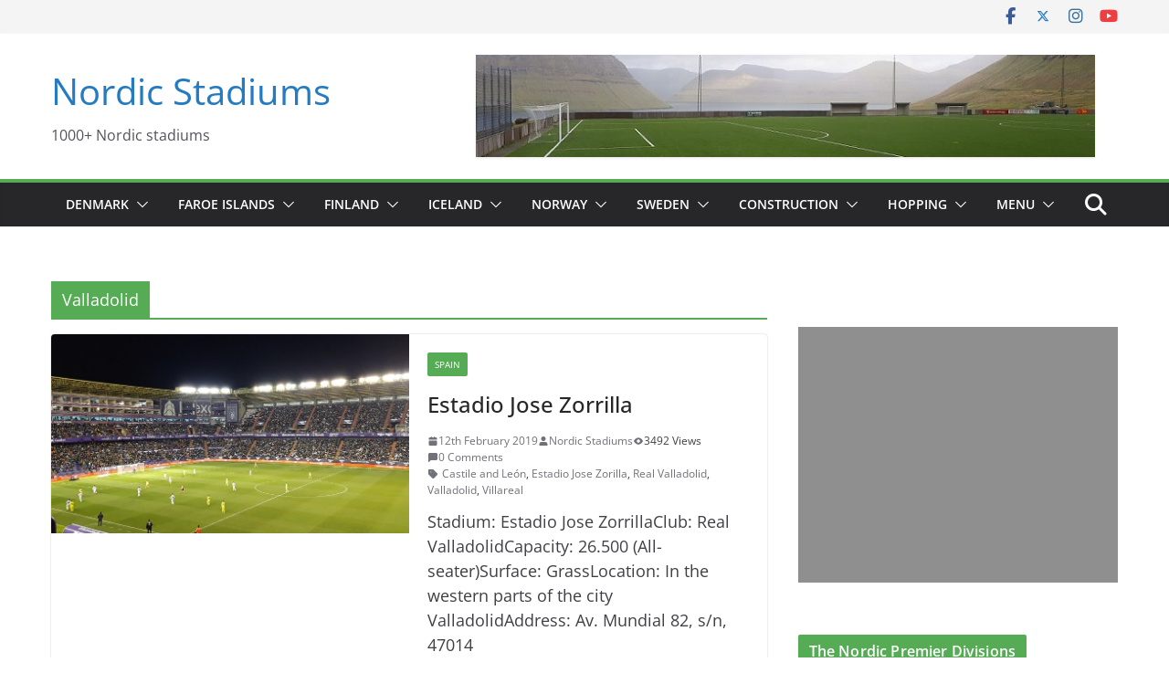

--- FILE ---
content_type: text/html; charset=utf-8
request_url: https://www.google.com/recaptcha/api2/aframe
body_size: 246
content:
<!DOCTYPE HTML><html><head><meta http-equiv="content-type" content="text/html; charset=UTF-8"></head><body><script nonce="lotZeQAOgvba7omBYFo6-Q">/** Anti-fraud and anti-abuse applications only. See google.com/recaptcha */ try{var clients={'sodar':'https://pagead2.googlesyndication.com/pagead/sodar?'};window.addEventListener("message",function(a){try{if(a.source===window.parent){var b=JSON.parse(a.data);var c=clients[b['id']];if(c){var d=document.createElement('img');d.src=c+b['params']+'&rc='+(localStorage.getItem("rc::a")?sessionStorage.getItem("rc::b"):"");window.document.body.appendChild(d);sessionStorage.setItem("rc::e",parseInt(sessionStorage.getItem("rc::e")||0)+1);localStorage.setItem("rc::h",'1769706127400');}}}catch(b){}});window.parent.postMessage("_grecaptcha_ready", "*");}catch(b){}</script></body></html>